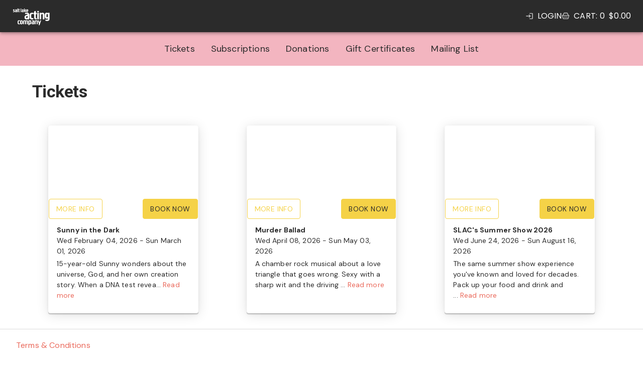

--- FILE ---
content_type: text/html
request_url: https://purchase.saltlakeactingcompany.org/events
body_size: 298
content:
<!DOCTYPE html>
<html lang="en">
  <head>
    <meta name="robots" content="noindex, nofollow" />
    <meta charset="UTF-8" />
    <meta
      name="viewport"
      content="width=device-width, initial-scale=1 maximum-scale=1"
    />
    <link rel="preconnect" href="https://fonts.googleapis.com" />
    <link rel="preconnect" href="https://fonts.gstatic.com" crossorigin />
    <link
      href="https://fonts.googleapis.com/css2?family=Poppins:wght@400;700&family=Roboto+Condensed:wght@400;700&family=Roboto:wght@400;700&display=swap"
      rel="stylesheet"
    />

    <script src="https://webcomponents.spektrix.com/stable/webcomponents-loader.js"></script>
    <script
      src="https://webcomponents.spektrix.com/stable/spektrix-component-loader.js"
      data-components="spektrix-basket-summary,spektrix-login-status"
      async
    ></script>
    <script src="/vmt-helper-4ewstaw.js"></script>
    <!-- <script src="./src/utils/flow-scroll.js" async></script> -->
    <script type="module" crossorigin src="/assets/index-cf24119a.js"></script>
  </head>
  <body>
    <div id="root"></div>
    
  </body>
</html>


--- FILE ---
content_type: text/css
request_url: https://app.spektrix-link.com/websites/purchase_saltlakeactingcompany_org/style.css
body_size: 1263
content:
@import "https://fonts.googleapis.com/css2?family=Roboto:wght@400;700&family=DM+Sans:wght@400;700&family=Poppins:wght@400;700";:root{--custom-nav-background:#2b2b2b;--custom-page-background:#fff;--custom-menu-background:#f3b5c0;--custom-header-font-name:Roboto;--custom-header-font-size:34px;--custom-header-color:#2b2b2b;--custom-header-align:left;--custom-body-font-name:DM Sans;--custom-body-font-size:14px;--custom-body-text-color:#2b2b2b;--custom-header-link-font-name:DM Sans;--custom-header-link-font-size:18px;--custom-header-link-color:#2b2b2b;--custom-nav-link-font-name:Poppins;--custom-nav-link-font-size:16px;--custom-nav-link-color:#fff;--custom-link-font-name:DM Sans;--custom-link-font-size:16px;--custom-link-color:#ea695b;--custom-button-text-color:#2b2b2b;--custom-button-background-color:#f5d247;--custom-button-border-radius:4px}html,body{color:var(--custom-body-text-color);font-size:var(--custom-body-font-size);font-family:var(--custom-body-font-name)!important}.MuiBox-root.custom-container{background-color:var(--custom-page-background)}.MuiCircularProgress-root.custom-loader{color:#000}.MuiButton-root.custom-button{color:var(--custom-button-text-color);background-color:var(--custom-button-background-color);border:1px solid var(--custom-button-background-color);border-radius:var(--custom-button-border-radius);padding:10px 14px;font-family:inherit;font-size:14px;line-height:normal}.MuiButton-root.custom-button:hover{background-color:var(--custom-button-background-color)}.MuiButton-root.custom-secondary-button{color:var(--custom-secondary-button-background-color,var(--custom-button-background-color));border:1px solid var(--custom-secondary-button-background-color,var(--custom-button-background-color));border-radius:var(--custom-button-border-radius);background-color:#0000;padding:10px 14px;font-family:inherit;font-size:14px;line-height:normal}.MuiButton-root.custom-secondary-button:hover{background-color:var(--custom-button-background-color);color:var(--custom-secondary-button-text-color,var(--custom-button-text-color));background-color:var(--custom-secondary-button-background-color,var(--custom-button-background-color))}.custom-input{border:1px solid #0000001f;border-radius:6px;padding:10px;font-family:inherit}.custom-input.Mui-error{border:0;outline:1px solid red}.custom-input:not(.Mui-error):has(input:focus){border:1px solid var(--custom-nav-background)}.custom-body-text{font-family:var(--custom-body-font-name);font-size:var(--custom-body-font-size);color:var(--custom-body-text-color)}.custom-body-color{color:var(--custom-body-text-color)}.MuiTypography-root.custom-title{font-family:var(--custom-header-font-name);font-size:var(--custom-header-font-size);color:var(--custom-header-color);text-align:var(--custom-header-align);font-weight:700}.MuiAppBar-root.custom-navbar{background-color:var(--custom-nav-background)}.MuiAppBar-root.custom-navbar .custom-topbar-links,.MuiAppBar-root.custom-navbar .custom-topbar-links .language-picker{font-family:var(--custom-nav-link-font-name);font-size:var(--custom-nav-link-font-size);color:var(--custom-nav-link-color)}.MuiAppBar-root.custom-navbar .custom-topbar-links .MuiSvgIcon-root{font-family:var(--custom-nav-link-font-name);color:var(--custom-nav-link-color);font-size:var(--custom-nav-link-font-size)!important}.MuiAppBar-root.custom-navbar .drawer-btn{color:var(--custom-nav-link-color)}.MuiOutlinedInput-notchedOutline{border:none!important}.MuiAppBar-root.custom-navbar .MuiOutlinedInput-root{color:#fff}.MuiBox-root.custom-menu{background-color:var(--custom-menu-background)}.MuiBox-root.mobile-custom-menu{background-color:var(--custom-menu-background);color:var(--custom-nav-link-color)}.MuiBox-root.custom-menu .custom-link>.MuiTypography-root{font-family:var(--custom-header-link-font-name);font-size:var(--custom-header-link-font-size);color:var(--custom-header-link-color);font-weight:50}.MuiListItem-root{width:auto!important}.MuiBox-root.custom-menu-options-item .custom-menu-options-item-link{font-family:var(--custom-link-font-name);font-size:var(--custom-link-font-size);color:inherit;font-weight:50;text-decoration:none}.MuiBox-root.custom-menu-options-item .MuiSvgIcon-root{color:var(--custom-nav-link-color)}.MuiBox-root.custom-menu-options .MuiBox-root.custom-menu-options-item{background-color:var(--custom-nav-background)}.MuiList-root .MuiButtonBase-root.MuiMenuItem-root,.MuiAppBar-root.custom-navbar .MuiInputBase-root.MuiOutlinedInput-root:not(.language-picker){font-size:var(--custom-body-font-size);font-family:var(--custom-body-font-name)}.MuiBox-root.custom-footer{background-color:var(--custom-page-background);z-index:1;border-top:1px solid #dadada;width:100%;position:fixed;bottom:0}.MuiBox-root.custom-footer .MuiTypography-root{font-size:var(--custom-link-font-size);color:var(--custom-link-color)}.MuiAppBar-root.custom-footer .MuiOutlinedInput-root{color:var(--custom-body-text-color)}.custom-footer .language-picker{color:var(--custom-link-color);font-size:var(--custom-body-font-size)}.custom-footer .language-picker .MuiSvgIcon-root{font-size:var(--custom-nav-link-font-size)!important}.MuiBox-root.custom-event-icons .MuiSvgIcon-root{color:var(--custom-button-background-color)}.MuiPaper-root.EventItem .event-item-title{color:var(--custom-body-text-color);font-size:1.16rem}@media (width<=599px){.MuiBox-root.custom-menu{background-color:#0000}.MuiBox-root.mobile-custom-menu{background-color:var(--custom-menu-background)}.MuiBox-root.custom-menu .MuiList-root{padding:0}.MuiBox-root.custom-menu .MuiButtonBase-root:hover{background-color:var(--custom-menu-background);font-family:var(--custom-header-link-font-name);font-size:var(--custom-header-link-font-size);color:var(--custom-header-link-color)}.MuiBox-root.custom-menu .MuiListItemButton-root.Mui-selected{color:var(--custom-link-color)}.MuiBox-root.custom-event-footer{border-top:1px solid #dadada}.MuiBox-root.custom-footer .MuiTypography-root{font-size:12px}}#WikiTextViewer .BoldText{font-weight:700}#WikiTextViewer .ItalicText{font-style:italic}#WikiTextViewer .UnderlineText{text-decoration:underline}#WikiTextViewer table{border-radius:var(--custom-button-border-radius);border-spacing:0;border-collapse:collapse;background-color:#fff;margin:30px 0;overflow:hidden;box-shadow:0 2px 1px #0003,0 3px 15px #0000001f,0 2px 6px #0000000d}#WikiTextViewer table tr{color:inherit;vertical-align:middle;outline:0;transition:background-color .2s;display:table-row}#WikiTextViewer table thead tr{background-color:#170b1005}#WikiTextViewer table td,#WikiTextViewer table th{vertical-align:inherit;text-align:left;text-transform:uppercase;font-size:var(--custom-body-font-size);color:var(--custom-body-text-color);border-bottom:1px solid #170b101a;display:table-cell;padding:16px!important}#WikiTextViewer .BorderOn{border-collapse:collapse;border:1px solid #40362a}#WikiTextViewer .BorderOn td{border:1px solid #40362a}#WikiTextViewer .BorderOff,#WikiTextViewer .BorderOff td{border-width:0}@media (width<=599px){#WikiTextViewer table td,#WikiTextViewer table th{font-size:.6em}}#WikiTextViewer ul li a,#WikiTextViewer a{font-family:var(--custom-link-font-name);font-size:var(--custom-link-font-size);color:var(--custom-link-color);text-decoration:none!important}